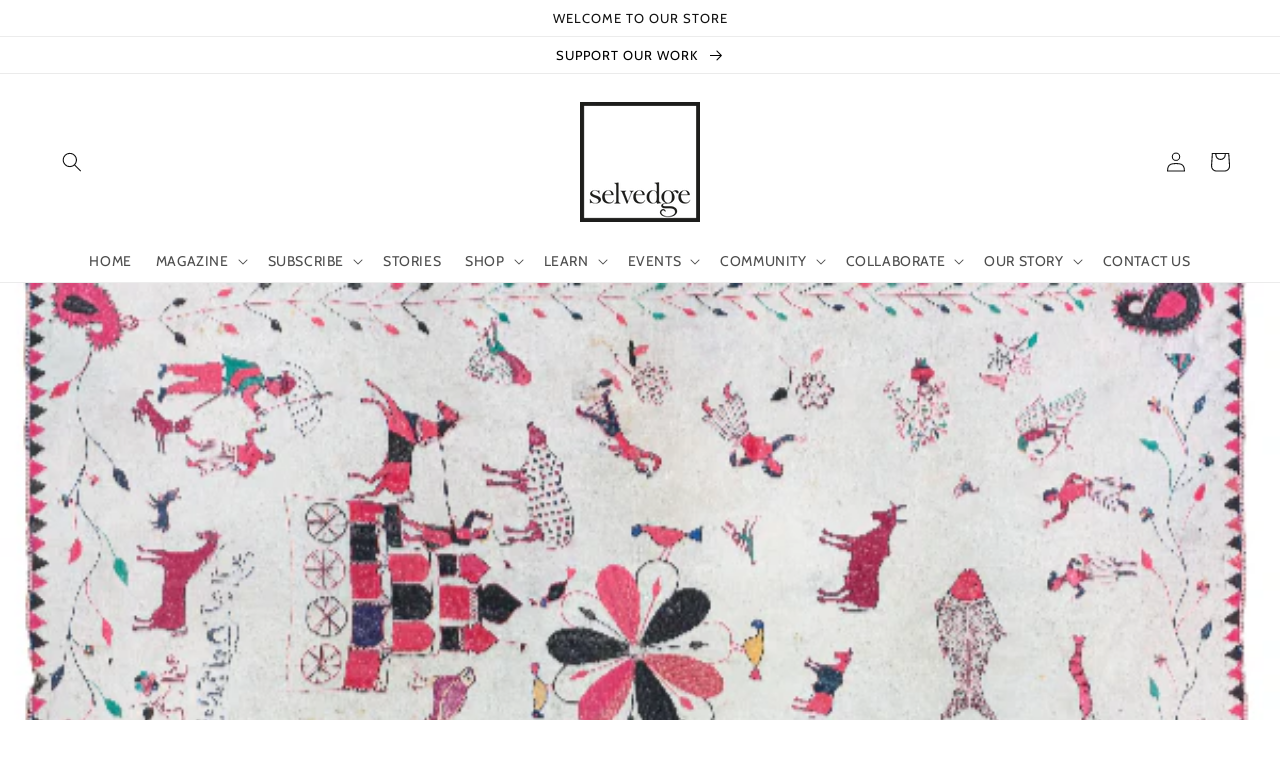

--- FILE ---
content_type: text/javascript
request_url: https://cdn.shopify.com/extensions/019bbddf-ce5c-7efc-9a61-dde99ab5f706/ticket-spot-67/assets/event-controls.js
body_size: 3369
content:
// const API_SERVICE_URL_CONTROLS = `http://localhost:3000`;
const API_SERVICE_URL_CONTROLS = `https://ticketspotapp.com/api`;
const priceSelectors = [
  '.price-item--regular',
  '.product__current-price',
  '#ProductPrice',
  '.price__regular .price-item--regular',
  '.product-details__price .money.money--last',
  '.product-detail .price-container .price .current-price',
  '.product-single__price-container .product-single__price',
  '.product__price--reg',
  '.product__price',
  '.ProductMeta__Price',
  '.product-price [data-product-price]'
];

function getProductVariantId() {
  const productVariantElement = document.querySelector('.product-variant-id');
  if (productVariantElement) {
    return productVariantElement.value;
  } else {
    const cartForm = document.querySelector('form[action="/cart/add"]');
    if (cartForm) {
      const hiddenInput = cartForm.querySelector('input[type="hidden"][name="id"]');
      if (hiddenInput) {
        return hiddenInput.value;
      }
    }
  }
  return null; // Return null if the product variant ID cannot be found
}

function isEmpty(value) {
  // Check for null or undefined
  if (value == null) {
    return true;
  }

  // Check for an empty object
  if (typeof value === 'object' && Object.keys(value).length === 0) {
    return true;
  }

  // If none of the above conditions met, return false
  return false;
}

async function fetchEventDetails(variantId) {

  try {
    if (!variantId) return;

    const eventControlsDiv = document.querySelector('.ticketspot-event-controls');
    const productId = eventControlsDiv.getAttribute('data-product-id');

    const url = `${API_SERVICE_URL_CONTROLS}/shopify/variants/${variantId}?shop=${window.Shopify.shop}&shopify_product_id=${productId}`;

    const response = await fetch(url);
    if (!response.ok) throw new Error('Network response was not ok');
    const data = await response.json();
    return data;
  } catch (error) {
    console.error('There was a problem fetching event details:', error);
  }
}
async function fetchProductConfig() {

  try {

    const eventControlsDiv = document.querySelector('.ticketspot-event-controls');
    const productId = eventControlsDiv.getAttribute('data-product-id');
    if (!productId) return;

    const url = `${API_SERVICE_URL_CONTROLS
    }/shopify/${productId}/events?shop=${window.Shopify.shop}`;

    const response = await fetch(url);
    if (!response.ok) throw new Error('Network response was not ok');
    const data = await response.json();
    return data;
  } catch (error) {
    console.error('There was a problem fetching event details:', error);
  }
}

function addBookingFeeElement(priceDisplay, bookingFeeDisplay) {
  let priceContainerFound = false;

  for (const selector of priceSelectors) {
    const priceContainer = document.querySelector(selector);
    if (priceContainer) {
      priceContainer.innerHTML = priceDisplay;

      const bookingFeeHTML = `
        <span class="ticketspot-ticket-fee">
          <style>
            .ticketspot-ticket-fee {
              font-size: 14px;
            }
          </style>
          + ${bookingFeeDisplay} ticket fee
        </span>
      `;

      priceContainer.insertAdjacentHTML("afterend", bookingFeeHTML);

      priceContainerFound = true;
      break;
    }
  }

  if (!priceContainerFound) {
    console.log('No price container found on this page.');
  }
}

function toggleLoading(isLoading) {
  const container = document.querySelector('.product-form__buttons.ts-button');

  if (isLoading) {
    // Append 'loading' class to 'product-form__submit'
    const submitButton = container.querySelector('.product-form__submit.ts-button');
    if (submitButton) {
      submitButton.classList.add('loading');
    }

    // Remove 'hidden' class from 'loading__spinner'
    const spinner = container.querySelector('.loading__spinner.hidden');
    if (spinner) {
      spinner.classList.remove('hidden');
    }

    // Hide all other children
    Array.from(container.children).forEach(child => {
      if (!child.classList.contains('product-form__submit.ts-button') && !child.classList.contains('loading__spinner')) {
        child.style.display = 'none';
      }
    });
  } else {
    // Remove 'loading' class from 'product-form__submit'
    const submitButton = container.querySelector('.product-form__submit.ts-button.loading');
    if (submitButton) {
      submitButton.classList.remove('loading');
    }

    // Add 'hidden' class back to 'loading__spinner' if necessary
    const spinner = container.querySelector('.loading__spinner:not(.hidden)');
    if (spinner) {
      spinner.classList.add('hidden');
    }

    // Show all other children
    Array.from(container.children).forEach(child => {
      child.style.display = ''; // Remove the 'display' property to revert to default
    });
  }
}

function checkTicketStatus(eventDetails) {
  const DISABLED_TICKET_STATES = ['soldout', 'cancelled', 'postponed', 'sale-ended', 'sale-not-started'];

  const TICKET_STATUS_TEXT = {
    onsale: 'On Sales',
    'sale-ended': 'Sale Ended',
    'sale-not-started': 'Sale Not Started',
    soldout: 'Sold Out',
    cancelled: 'Cancelled',
    postponed: 'Postponed',
  };

  const unavailableTicket = DISABLED_TICKET_STATES.includes(eventDetails.status);
  const container = document.querySelector('.product-form__buttons');
  if (!container) return;
  if (unavailableTicket) {

    Array.from(container.children).forEach(child => {
      child.style.display = 'block';
      if (!child.classList.contains('product-form__submit')) {
        child.style.display = 'none';
      }
    });

    const button = container.querySelector('.product-form__submit.ts-button');
    if (button) {
      const text = button.querySelector('span');
      button.disabled = true;
      text.textContent = TICKET_STATUS_TEXT[eventDetails.status];
    }
  } else {
    Array.from(container.children).forEach(child => {
      child.style.display = 'block';
    });

  }
  return !unavailableTicket;

}

function setQuantity(quantityInput, min, max, setInitialValue) {
  const newMin = Math.min(min, max);
  quantityInput.setAttribute('min', 0);
  quantityInput.setAttribute('data-min', newMin);
  quantityInput.value = Math.min(quantityInput.value, max);

  quantityInput.setAttribute('max', max);
}

function limitQuantity(min, max, setInitialValue) {
  const quantityInputs = document.querySelectorAll('quantity-input .quantity__input');
  for (let quantityInput of quantityInputs) {
    setQuantity(quantityInput, min, max, setInitialValue);
  }
}

const setupQuantity = (eventDetails, config, setInitialValue = false) => {
  if (!config.display_ticket_status_on_button) return;
  const isAvailable = checkTicketStatus(eventDetails);
  if (isAvailable && eventDetails) {
    limitQuantity(eventDetails.minimum_per_order, Math.min(eventDetails.available_quantity, eventDetails.maximum_per_order), setInitialValue);
  }
  if (!isAvailable) {
    limitQuantity(0, 0, setInitialValue);
  }
}
async function updatePriceAndQuantity(eventDetails, config) {
  // toggleLoading(true);
  if (!isEmpty(eventDetails) && eventDetails.price_display && eventDetails.booking_fee_display) {
    addBookingFeeElement(eventDetails.price_display, eventDetails.booking_fee_display);
  }
  if (!isEmpty(eventDetails) && config.limit_tickets_to_capacity) {
    setupQuantity(eventDetails, config, true);
  }
  // toggleLoading(false);
}
async function run() {
  const eventControls = document.querySelector('.ticketspot-event-controls');
  if (eventControls && eventControls.dataset.pageType === 'cart') {
    const quantityInputs = document.querySelectorAll('.quantity__input');
    quantityInputs.forEach(async quantityInput => {
      const variantId = quantityInput.getAttribute('data-quantity-variant-id');
      const eventTicket = await fetchEventDetails(variantId);
      if (!isEmpty(eventDetails)) return;
      const min = eventTicket.minimum_per_order;
      const max = Math.min(eventTicket.available_quantity, eventTicket.maximum_per_order);
      setQuantity(quantityInput, min, max, false)
      quantityInput.addEventListener("change", () => {
        let count = 0;

        function repeatTimeout() {
          if (count < 3) {
            setTimeout(() => {
              run();
              count++;
              repeatTimeout();
            }, 500);
          }
        }

        repeatTimeout();
      });
    });
  }
  const productVariantId = getProductVariantId();
  console.log(`Retrived product variant id: ${productVariantId}`);
  const variantSelector = document.querySelector('variant-selects');

  if (eventControls && eventControls.dataset.pageType === 'product') {
    const productConfig = await fetchProductConfig();
    const config = productConfig?.config;

    let eventDetails;

    // If collecting attendee data per ticket, use productConfig data instead of fetching by variant
    if (config.collect_attendee_data_per_ticket) {
      eventDetails = {
        event_id: productConfig.id,
        site_id: productConfig.site?.name || productConfig.site?.id,
        widget_id: productConfig.widget_id,
        event_setup: productConfig.event_setup,
        url: productConfig.url
      };
    } else {
      eventDetails = await fetchEventDetails(productVariantId);
    }

    if (config.use_date_time_variant_selector || config.collect_attendee_data_per_ticket) {
      runModal(eventDetails, config);
    }
    updatePriceAndQuantity(eventDetails, config);
    const variants = document.querySelector('variant-selects');
    if (config.use_date_time_variant_selector) {
      if (variants) {
        variants.style.display = 'none';
      }
    } else {
      if (variantSelector) {
        variantSelector.addEventListener('change', async() => {
          const productVariantId = getProductVariantId();
          console.log(`Retrived product variant id: ${productVariantId}`);
          const eventDetails = await fetchEventDetails(productVariantId);
          updatePriceAndQuantity(eventDetails, config);
        });
      }
    }

  }
}

run();


// Utility function to wait for an element to appear in the DOM
function waitForElement(selectors, timeout = 5000) {
  return new Promise((resolve, reject) => {
    const startTime = Date.now();

    function checkElement() {
      for (const selector of selectors) {
        const element = document.querySelector(selector);
        if (element) {
          resolve(element);
          return;
        }
      }

      if (Date.now() - startTime > timeout) {
        reject(new Error('Element not found within timeout'));
        return;
      }

      requestAnimationFrame(checkElement);
    }

    checkElement();
  });
}

async function runModal(eventDetails, config) {
  if (isEmpty(eventDetails)) return;
  const button = document.createElement('button');
  button.id = "ProductSubmitButton-template--ticketspot__main";
  button.type = "button";
  button.name = "add";
  button.className = "product-form__submit button button--full-width button--secondary ts-button btn btn--secondary";
  button.innerHTML = `
        <span>${config.buy_tickets_button_text}</span>
        <div class="loading__spinner hidden">
            <svg aria-hidden="true" focusable="false" class="spinner" viewBox="0 0 66 66" xmlns="http://www.w3.org/2000/svg">
                <circle class="path" fill="none" stroke-width="6" cx="33" cy="33" r="30"></circle>
            </svg>
        </div>
    `;

  try {
    // Wait for container to appear
    const container = await waitForElement([
      '.singleProductPreOrderForm',
      '.product-form__buttons',
      '.product__submit',
      'product-form-component',
      '.shopify-product-form',
      '.product-info__block.product-options'
    ]);

    // Hide optional elements if they exist (non-blocking)
    const hideContainerSelectors = [
      ['.product-detail__options', 'variant-selects', 'variant-picker', '.product__selectors'],
      ['.product-form__quantity', 'quantity-selector-component', '.quantity-selector'],
      ['.price__container', 'product-price', '.price', '.product-single__price'],
      ['.product-info__add-to-cart'],
      ['.product-info__dynamic-checkout-btn']
    ];

    hideContainerSelectors.forEach(selectorGroup => {
      for (const selector of selectorGroup) {
        const element = document.querySelector(selector);
        if (element) {
          element.style.display = 'none';
          break;
        }
      }
    });

    container.innerHTML = '';
    container.appendChild(button);
  } catch (error) {
    console.error('Could not find container element for ticket button:', error);
    return;
  }

  const modal = document.createElement('div');
  modal.id = "checkoutModal";
  modal.innerHTML = `
        <div class="modal-content">
            <div id="closeModal" style="position: absolute; top: 16px; right: 16px; background: white; border: 1px solid #e5e5e5; border-radius: 50%; width: 36px; height: 36px; display: flex; align-items: center; justify-content: center; cursor: pointer; padding: 0; transition: all 0.2s ease; box-shadow: 0 2px 4px rgba(0,0,0,0.1); z-index: 9999;" onmouseover="this.style.background='#f5f5f5'; this.style.borderColor='#d4d4d4';" onmouseout="this.style.background='white'; this.style.borderColor='#e5e5e5';">
                <svg xmlns="http://www.w3.org/2000/svg" width="20" height="20" viewBox="0 0 24 24" fill="none" stroke="currentColor" stroke-width="2" stroke-linecap="round" stroke-linejoin="round" class="lucide lucide-circle-x-icon lucide-circle-x" style="pointer-events: none;">
                    <circle cx="12" cy="12" r="10"/>
                    <path d="m15 9-6 6"/>
                    <path d="m9 9 6 6"/>
                </svg>
            </div>
            <iframe id="checkoutIframe" style="width: 100%; height: 100%;" frameBorder="0"></iframe>
        </div>
    `;

  document.body.appendChild(modal);

  const { site_id, widget_id, event_id } = eventDetails;

  document.getElementById('checkoutIframe').src = `https://ticketspotapp.com/widget?site=${site_id}&widget=${widget_id}&viewMode=checkout&event_id=${event_id}&lang=en&widgetType=shopify`;

  document.getElementById('closeModal').addEventListener('click', function() {
    modal.classList.remove('open');
  });

  button.addEventListener('click', function() {
    if (eventDetails.event_setup === 'url') {
      window.location.href = eventDetails.url;
    } else {
      modal.classList.add('open');
    }
  });

  window.addEventListener('message', function(event) {
if (event.data && event.data.type === 'ticket-spot-deferred-checkout') {
  const { value } = event.data;
  const { deferred_id, variant_ids } = JSON.parse(value);

  const promises = variant_ids.map(({ id, quantity }) => {
    const variantFormData = new FormData();
    variantFormData.append('attributes[_ticketspot_id]', deferred_id);
    variantFormData.append('id', id);
    variantFormData.append('quantity', quantity);

    return fetch('/cart/add.js', {
      method: 'POST',
      body: variantFormData
    })
    .then(response => response.json());
  });

  Promise.all(promises)
    .then(async (responses) => {
      console.log('done adding to cart');
      window.location.href = '/cart';
      // Get updated cart data
      const cartResponse = await fetch('/cart.js');
      const cartData = await cartResponse.json();

      // // Dispatch events that themes listen for
      // document.documentElement.dispatchEvent(
      //   new CustomEvent('cart:updated', {
      //     bubbles: true,
      //     detail: { cart: cartData }
      //   })
      // );

      // // Also try jQuery trigger if it exists (for older themes)
      // if (typeof $ !== 'undefined' && $.getJSON) {
      //   $(document).trigger('cart.updated', [cartData]);
      // }

      // // Try to trigger theme's add-to-cart feedback
      // if (typeof theme !== 'undefined' && theme.showAddedNotice) {
      //   theme.showAddedNotice(responses[0]); // Pass first item data
      // }
    })
    .catch(error => {
      console.error('Error adding to cart:', error);
    });

  modal.classList.remove('open');
}
  });
}